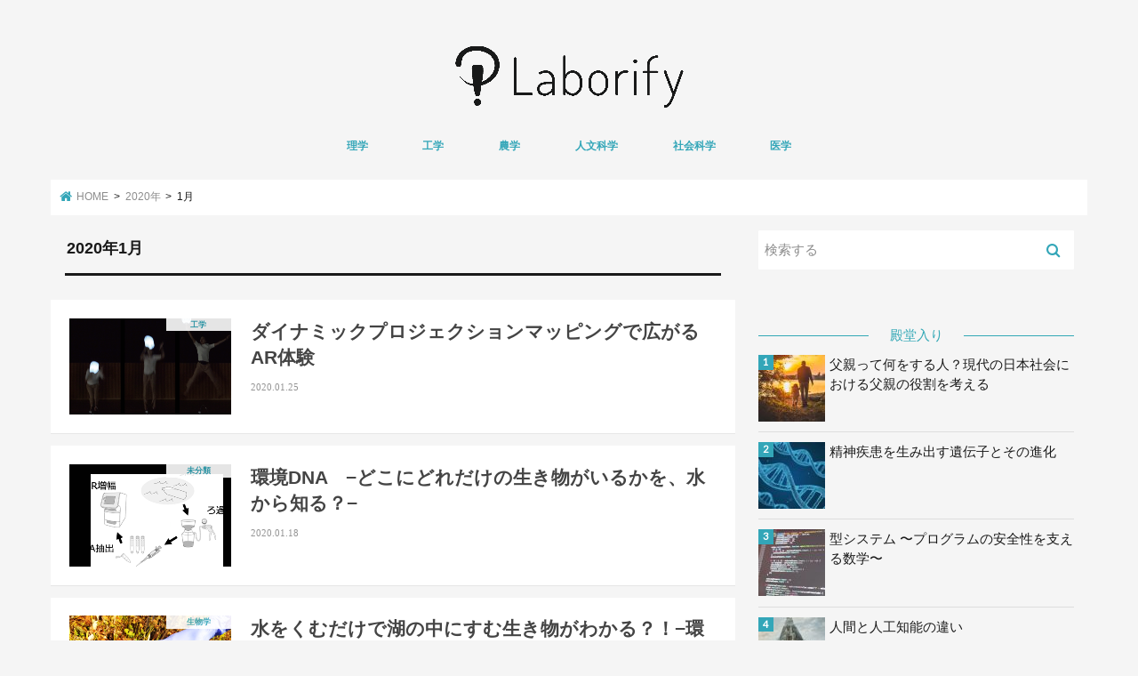

--- FILE ---
content_type: text/html; charset=UTF-8
request_url: https://laborify.net/2020/01/
body_size: 13058
content:
<!doctype html>
<!--[if lt IE 7]><html lang="ja" class="no-js lt-ie9 lt-ie8 lt-ie7"><![endif]-->
<!--[if (IE 7)&!(IEMobile)]><html lang="ja" class="no-js lt-ie9 lt-ie8"><![endif]-->
<!--[if (IE 8)&!(IEMobile)]><html lang="ja" class="no-js lt-ie9"><![endif]-->
<!--[if gt IE 8]><!--> <html lang="ja" class="no-js"><!--<![endif]-->

<head>
<meta charset="utf-8">
<meta http-equiv="X-UA-Compatible" content="IE=edge">
<title>1月 2020 - Laborify</title>
<meta name="HandheldFriendly" content="True">
<meta name="MobileOptimized" content="320">
<meta name="viewport" content="width=device-width, initial-scale=1"/>


<link rel="pingback" href="https://laborify.net/xmlrpc.php">

<!--[if IE]>
<![endif]-->

<!-- GAタグ -->
<script>
  (function(i,s,o,g,r,a,m){i['GoogleAnalyticsObject']=r;i[r]=i[r]||function(){
  (i[r].q=i[r].q||[]).push(arguments)},i[r].l=1*new Date();a=s.createElement(o),
  m=s.getElementsByTagName(o)[0];a.async=1;a.src=g;m.parentNode.insertBefore(a,m)
  })(window,document,'script','//www.google-analytics.com/analytics.js','ga');

  ga('create', 'UA-89016637-4', 'auto');
  ga('send', 'pageview');

</script>

<script async src="https://pagead2.googlesyndication.com/pagead/js/adsbygoogle.js"></script>
<script>
     (adsbygoogle = window.adsbygoogle || []).push({
          google_ad_client: "ca-pub-3890874348835623",
          enable_page_level_ads: true
     });
</script>
<meta name='robots' content='max-image-preview:large' />

<!-- This site is optimized with the Yoast SEO plugin v12.9.1 - https://yoast.com/wordpress/plugins/seo/ -->
<meta name="robots" content="noindex,follow"/>
<meta property="og:locale" content="ja_JP" />
<meta property="og:type" content="object" />
<meta property="og:title" content="1月 2020 - Laborify" />
<meta property="og:url" content="https://laborify.net/2020/01/" />
<meta property="og:site_name" content="Laborify" />
<meta property="fb:app_id" content="347543612688219" />
<meta name="twitter:card" content="summary_large_image" />
<meta name="twitter:title" content="1月 2020 - Laborify" />
<script type='application/ld+json' class='yoast-schema-graph yoast-schema-graph--main'>{"@context":"https://schema.org","@graph":[{"@type":"WebSite","@id":"https://laborify.net/#website","url":"https://laborify.net/","name":"Laborify","description":"\u7814\u7a76\u7d39\u4ecb\u30e1\u30c7\u30a3\u30a2 : \u30e9\u30dc\u30ea\u30d5\u30a1\u30a4","potentialAction":{"@type":"SearchAction","target":"https://laborify.net/?s={search_term_string}","query-input":"required name=search_term_string"}},{"@type":"CollectionPage","@id":"https://laborify.net/2020/01/#webpage","url":"https://laborify.net/2020/01/","inLanguage":"ja","name":"1\u6708 2020 - Laborify","isPartOf":{"@id":"https://laborify.net/#website"}}]}</script>
<!-- / Yoast SEO plugin. -->

<link rel='dns-prefetch' href='//ajax.googleapis.com' />
<link rel='dns-prefetch' href='//fonts.googleapis.com' />
<link rel='dns-prefetch' href='//maxcdn.bootstrapcdn.com' />
<link rel='dns-prefetch' href='//s.w.org' />
<link rel="alternate" type="application/rss+xml" title="Laborify &raquo; フィード" href="https://laborify.net/feed/" />
<link rel="alternate" type="application/rss+xml" title="Laborify &raquo; コメントフィード" href="https://laborify.net/comments/feed/" />
		<script type="text/javascript">
			window._wpemojiSettings = {"baseUrl":"https:\/\/s.w.org\/images\/core\/emoji\/13.1.0\/72x72\/","ext":".png","svgUrl":"https:\/\/s.w.org\/images\/core\/emoji\/13.1.0\/svg\/","svgExt":".svg","source":{"concatemoji":"https:\/\/laborify.net\/wp-includes\/js\/wp-emoji-release.min.js"}};
			!function(e,a,t){var n,r,o,i=a.createElement("canvas"),p=i.getContext&&i.getContext("2d");function s(e,t){var a=String.fromCharCode;p.clearRect(0,0,i.width,i.height),p.fillText(a.apply(this,e),0,0);e=i.toDataURL();return p.clearRect(0,0,i.width,i.height),p.fillText(a.apply(this,t),0,0),e===i.toDataURL()}function c(e){var t=a.createElement("script");t.src=e,t.defer=t.type="text/javascript",a.getElementsByTagName("head")[0].appendChild(t)}for(o=Array("flag","emoji"),t.supports={everything:!0,everythingExceptFlag:!0},r=0;r<o.length;r++)t.supports[o[r]]=function(e){if(!p||!p.fillText)return!1;switch(p.textBaseline="top",p.font="600 32px Arial",e){case"flag":return s([127987,65039,8205,9895,65039],[127987,65039,8203,9895,65039])?!1:!s([55356,56826,55356,56819],[55356,56826,8203,55356,56819])&&!s([55356,57332,56128,56423,56128,56418,56128,56421,56128,56430,56128,56423,56128,56447],[55356,57332,8203,56128,56423,8203,56128,56418,8203,56128,56421,8203,56128,56430,8203,56128,56423,8203,56128,56447]);case"emoji":return!s([10084,65039,8205,55357,56613],[10084,65039,8203,55357,56613])}return!1}(o[r]),t.supports.everything=t.supports.everything&&t.supports[o[r]],"flag"!==o[r]&&(t.supports.everythingExceptFlag=t.supports.everythingExceptFlag&&t.supports[o[r]]);t.supports.everythingExceptFlag=t.supports.everythingExceptFlag&&!t.supports.flag,t.DOMReady=!1,t.readyCallback=function(){t.DOMReady=!0},t.supports.everything||(n=function(){t.readyCallback()},a.addEventListener?(a.addEventListener("DOMContentLoaded",n,!1),e.addEventListener("load",n,!1)):(e.attachEvent("onload",n),a.attachEvent("onreadystatechange",function(){"complete"===a.readyState&&t.readyCallback()})),(n=t.source||{}).concatemoji?c(n.concatemoji):n.wpemoji&&n.twemoji&&(c(n.twemoji),c(n.wpemoji)))}(window,document,window._wpemojiSettings);
		</script>
		<style type="text/css">
img.wp-smiley,
img.emoji {
	display: inline !important;
	border: none !important;
	box-shadow: none !important;
	height: 1em !important;
	width: 1em !important;
	margin: 0 .07em !important;
	vertical-align: -0.1em !important;
	background: none !important;
	padding: 0 !important;
}
</style>
	<link rel='stylesheet' id='crayon-css'  href='https://laborify.net/wp-content/plugins/crayon-syntax-highlighter/css/min/crayon.min.css' type='text/css' media='all' />
<link rel='stylesheet' id='wp-block-library-css'  href='https://laborify.net/wp-includes/css/dist/block-library/style.min.css' type='text/css' media='all' />
<link rel='stylesheet' id='toc-screen-css'  href='https://laborify.net/wp-content/plugins/table-of-contents-plus/screen.min.css' type='text/css' media='all' />
<link rel='stylesheet' id='wordpress-popular-posts-css-css'  href='https://laborify.net/wp-content/plugins/wordpress-popular-posts/assets/css/wpp.css' type='text/css' media='all' />
<link rel='stylesheet' id='style-css'  href='https://laborify.net/wp-content/themes/jstork/style.css' type='text/css' media='all' />
<link rel='stylesheet' id='child-style-css'  href='https://laborify.net/wp-content/themes/jstork_custom/style.css' type='text/css' media='all' />
<link rel='stylesheet' id='slick-css'  href='https://laborify.net/wp-content/themes/jstork/library/css/slick.css' type='text/css' media='all' />
<link rel='stylesheet' id='shortcode-css'  href='https://laborify.net/wp-content/themes/jstork/library/css/shortcode.css' type='text/css' media='all' />
<link rel='stylesheet' id='gf_Concert-css'  href='//fonts.googleapis.com/css?family=Concert+One' type='text/css' media='all' />
<link rel='stylesheet' id='gf_Lato-css'  href='//fonts.googleapis.com/css?family=Lato' type='text/css' media='all' />
<link rel='stylesheet' id='fontawesome-css'  href='//maxcdn.bootstrapcdn.com/font-awesome/4.7.0/css/font-awesome.min.css' type='text/css' media='all' />
<link rel='stylesheet' id='remodal-css'  href='https://laborify.net/wp-content/themes/jstork/library/css/remodal.css' type='text/css' media='all' />
<link rel='stylesheet' id='animate-css'  href='https://laborify.net/wp-content/themes/jstork/library/css/animate.min.css' type='text/css' media='all' />
<script type='text/javascript' src='//ajax.googleapis.com/ajax/libs/jquery/1.12.4/jquery.min.js' id='jquery-js'></script>
<script type='text/javascript' id='crayon_js-js-extra'>
/* <![CDATA[ */
var CrayonSyntaxSettings = {"version":"_2.7.2_beta","is_admin":"0","ajaxurl":"https:\/\/laborify.net\/wp-admin\/admin-ajax.php","prefix":"crayon-","setting":"crayon-setting","selected":"crayon-setting-selected","changed":"crayon-setting-changed","special":"crayon-setting-special","orig_value":"data-orig-value","debug":""};
var CrayonSyntaxStrings = {"copy":"Press %s to Copy, %s to Paste","minimize":"Click To Expand Code"};
/* ]]> */
</script>
<script type='text/javascript' src='https://laborify.net/wp-content/plugins/crayon-syntax-highlighter/js/min/crayon.min.js' id='crayon_js-js'></script>
<script type='application/json' id='wpp-json'>
{"sampling_active":0,"sampling_rate":100,"ajax_url":"https:\/\/laborify.net\/wp-json\/wordpress-popular-posts\/v1\/popular-posts","api_url":"https:\/\/laborify.net\/wp-json\/wordpress-popular-posts","ID":0,"token":"8ebf32cf0b","lang":0,"debug":0}
</script>
<script type='text/javascript' src='https://laborify.net/wp-content/plugins/wordpress-popular-posts/assets/js/wpp.min.js' id='wpp-js-js'></script>
<link rel="https://api.w.org/" href="https://laborify.net/wp-json/" /><link rel="EditURI" type="application/rsd+xml" title="RSD" href="https://laborify.net/xmlrpc.php?rsd" />
<link rel="wlwmanifest" type="application/wlwmanifest+xml" href="https://laborify.net/wp-includes/wlwmanifest.xml" /> 

        <style>
            @-webkit-keyframes bgslide {
                from {
                    background-position-x: 0;
                }
                to {
                    background-position-x: -200%;
                }
            }

            @keyframes bgslide {
                    from {
                        background-position-x: 0;
                    }
                    to {
                        background-position-x: -200%;
                    }
            }

            .wpp-widget-placeholder {
                margin: 0 auto;
                width: 60px;
                height: 3px;
                background: #dd3737;
                background: -webkit-gradient(linear, left top, right top, from(#dd3737), color-stop(10%, #571313), to(#dd3737));
                background: linear-gradient(90deg, #dd3737 0%, #571313 10%, #dd3737 100%);
                background-size: 200% auto;
                border-radius: 3px;
                -webkit-animation: bgslide 1s infinite linear;
                animation: bgslide 1s infinite linear;
            }
        </style>
        <style type="text/css">
body{color: #1a1a1a;}
a, #breadcrumb li.bc_homelink a::before, .authorbox .author_sns li a::before{color: #33a6b8;}
a:hover{color: #979797;}
.article-footer .post-categories li a,.article-footer .tags a{  background: #33a6b8;  border:1px solid #33a6b8;}
.article-footer .tags a{color:#33a6b8; background: none;}
.article-footer .post-categories li a:hover,.article-footer .tags a:hover{ background:#979797;  border-color:#979797;}
input[type="text"],input[type="password"],input[type="datetime"],input[type="datetime-local"],input[type="date"],input[type="month"],input[type="time"],input[type="week"],input[type="number"],input[type="email"],input[type="url"],input[type="search"],input[type="tel"],input[type="color"],select,textarea,.field { background-color: #ffffff;}
.header{color: #1a1a1a;}
.bgfull .header,.header.bg,.header #inner-header,.menu-sp{background: #f5f5f5;}
#logo a{color: #33a6b8;}
#g_nav .nav li a,.nav_btn,.menu-sp a,.menu-sp a,.menu-sp > ul:after{color: #33a6b8;}
#logo a:hover,#g_nav .nav li a:hover,.nav_btn:hover{color:#979797;}
@media only screen and (min-width: 768px) {
.nav > li > a:after{background: #979797;}
.nav ul {background: #ffffff;}
#g_nav .nav li ul.sub-menu li a{color: #1a1a1a;}
}
@media only screen and (max-width: 1165px) {
.site_description{background: #f5f5f5; color: #1a1a1a;}
}
#inner-content, #breadcrumb, .entry-content blockquote:before, .entry-content blockquote:after{background: #f5f5f5}
.top-post-list .post-list:before{background: #33a6b8;}
.widget li a:after{color: #33a6b8;}
.entry-content h2,.widgettitle{background: #33a6b8; color: #ffffff;}
.entry-content h3{border-color: #33a6b8;}
.h_boader .entry-content h2{border-color: #33a6b8; color: #1a1a1a;}
.h_balloon .entry-content h2:after{border-top-color: #33a6b8;}
.entry-content ul li:before{ background: #33a6b8;}
.entry-content ol li:before{ background: #33a6b8;}
.post-list-card .post-list .eyecatch .cat-name,.top-post-list .post-list .eyecatch .cat-name,.byline .cat-name,.single .authorbox .author-newpost li .cat-name,.related-box li .cat-name,.carouselwrap .cat-name,.eyecatch .cat-name{background: #ffffff; color:  #33a6b8;}
ul.wpp-list li a:before{background: #33a6b8; color: #ffffff;}
.readmore a{border:1px solid #33a6b8;color:#33a6b8;}
.readmore a:hover{background:#33a6b8;color:#fff;}
.btn-wrap a{background: #33a6b8;border: 1px solid #33a6b8;}
.btn-wrap a:hover{background: #979797;border-color: #979797;}
.btn-wrap.simple a{border:1px solid #33a6b8;color:#33a6b8;}
.btn-wrap.simple a:hover{background:#33a6b8;}
.blue-btn, .comment-reply-link, #submit { background-color: #33a6b8; }
.blue-btn:hover, .comment-reply-link:hover, #submit:hover, .blue-btn:focus, .comment-reply-link:focus, #submit:focus {background-color: #979797; }
#sidebar1{color: #1a1a1a;}
.widget:not(.widget_text) a{color:#1a1a1a;}
.widget:not(.widget_text) a:hover{color:#33a6b8;}
.bgfull #footer-top,#footer-top .inner,.cta-inner{background-color: #ffffff; color: #1a1a1a;}
.footer a,#footer-top a{color: #1a1a1a;}
#footer-top .widgettitle{color: #1a1a1a;}
.bgfull .footer,.footer.bg,.footer .inner {background-color: #ffffff;color: #1a1a1a;}
.footer-links li a:before{ color: #f5f5f5;}
.pagination a, .pagination span,.page-links a{border-color: #33a6b8; color: #33a6b8;}
.pagination .current,.pagination .current:hover,.page-links ul > li > span{background-color: #33a6b8; border-color: #33a6b8;}
.pagination a:hover, .pagination a:focus,.page-links a:hover, .page-links a:focus{background-color: #33a6b8; color: #fff;}
</style>
<style type="text/css" id="custom-background-css">
body.custom-background { background-color: #f5f5f5; }
</style>
	</head>

<body class="archive date custom-background bgnormal pannavi_on h_default sidebarright undo_off">
<div id="container">

<header class="header animated fadeIn headercenter" role="banner">
<div id="inner-header" class="wrap cf">
<div id="logo" class="gf fs_s">
<p class="h1 img"><a href="https://laborify.net"><img src="https://laborify.net/wp-content/uploads/2018/10/laborify_logo_181020_6.png" alt="Laborify"></a></p>
</div>


<nav id="g_nav" role="navigation">
<ul id="menu-%e3%83%98%e3%83%83%e3%83%80%e3%83%bc%e3%83%a1%e3%83%8b%e3%83%a5%e3%83%bc" class="nav top-nav cf"><li id="menu-item-38" class="menu-item menu-item-type-taxonomy menu-item-object-category menu-item-has-children menu-item-38"><a href="https://laborify.net/category/science/">理学</a>
<ul class="sub-menu">
	<li id="menu-item-1171" class="menu-item menu-item-type-taxonomy menu-item-object-category menu-item-1171"><a href="https://laborify.net/category/science/%e6%95%b0%e5%ad%a6/">数学</a></li>
	<li id="menu-item-549" class="menu-item menu-item-type-taxonomy menu-item-object-category menu-item-549"><a href="https://laborify.net/category/science/chemistry/">化学</a></li>
	<li id="menu-item-3493" class="menu-item menu-item-type-taxonomy menu-item-object-category menu-item-3493"><a href="https://laborify.net/category/science/biology/">生物学</a></li>
	<li id="menu-item-3579" class="menu-item menu-item-type-taxonomy menu-item-object-category menu-item-3579"><a href="https://laborify.net/category/science/environmentology/">環境学</a></li>
</ul>
</li>
<li id="menu-item-35" class="menu-item menu-item-type-taxonomy menu-item-object-category menu-item-has-children menu-item-35"><a href="https://laborify.net/category/engineering/">工学</a>
<ul class="sub-menu">
	<li id="menu-item-36" class="menu-item menu-item-type-taxonomy menu-item-object-category menu-item-36"><a href="https://laborify.net/category/engineering/computer-science/">情報学</a></li>
	<li id="menu-item-3495" class="menu-item menu-item-type-taxonomy menu-item-object-category menu-item-3495"><a href="https://laborify.net/category/engineering/medical-engineering/">医用工学</a></li>
</ul>
</li>
<li id="menu-item-40" class="menu-item menu-item-type-taxonomy menu-item-object-category menu-item-has-children menu-item-40"><a href="https://laborify.net/category/agriculture/">農学</a>
<ul class="sub-menu">
	<li id="menu-item-1061" class="menu-item menu-item-type-taxonomy menu-item-object-category menu-item-1061"><a href="https://laborify.net/category/agriculture/%e7%8d%a3%e5%8c%bb%e5%ad%a6/">獣医学</a></li>
</ul>
</li>
<li id="menu-item-32" class="menu-item menu-item-type-taxonomy menu-item-object-category menu-item-has-children menu-item-32"><a href="https://laborify.net/category/humanities/">人文科学</a>
<ul class="sub-menu">
	<li id="menu-item-33" class="menu-item menu-item-type-taxonomy menu-item-object-category menu-item-33"><a href="https://laborify.net/category/humanities/psycology/">心理学</a></li>
	<li id="menu-item-305" class="menu-item menu-item-type-taxonomy menu-item-object-category menu-item-305"><a href="https://laborify.net/category/humanities/philosophy/">哲学</a></li>
	<li id="menu-item-3576" class="menu-item menu-item-type-taxonomy menu-item-object-category menu-item-3576"><a href="https://laborify.net/category/humanities/literature/">文学</a></li>
</ul>
</li>
<li id="menu-item-39" class="menu-item menu-item-type-taxonomy menu-item-object-category menu-item-has-children menu-item-39"><a href="https://laborify.net/category/social-science/">社会科学</a>
<ul class="sub-menu">
	<li id="menu-item-3494" class="menu-item menu-item-type-taxonomy menu-item-object-category menu-item-3494"><a href="https://laborify.net/category/social-science/economics/">経済学</a></li>
	<li id="menu-item-566" class="menu-item menu-item-type-taxonomy menu-item-object-category menu-item-566"><a href="https://laborify.net/category/social-science/area-studies/">地域研究</a></li>
</ul>
</li>
<li id="menu-item-34" class="menu-item menu-item-type-taxonomy menu-item-object-category menu-item-has-children menu-item-34"><a href="https://laborify.net/category/medicine/">医学</a>
<ul class="sub-menu">
	<li id="menu-item-875" class="menu-item menu-item-type-taxonomy menu-item-object-category menu-item-875"><a href="https://laborify.net/category/medicine/preclinical-medicine/">基礎医学</a></li>
	<li id="menu-item-3577" class="menu-item menu-item-type-taxonomy menu-item-object-category menu-item-3577"><a href="https://laborify.net/category/medicine/hygiene/">衛生学</a></li>
</ul>
</li>
</ul></nav>

<a href="#spnavi" data-remodal-target="spnavi" class="nav_btn"><span class="text gf">menu</span></a>



</div>
</header>


<div class="remodal" data-remodal-id="spnavi" data-remodal-options="hashTracking:false">
<button data-remodal-action="close" class="remodal-close"><span class="text gf">CLOSE</span></button>
<ul id="menu-%e3%83%98%e3%83%83%e3%83%80%e3%83%bc%e3%83%a1%e3%83%8b%e3%83%a5%e3%83%bc-1" class="sp_g_nav nav top-nav cf"><li class="menu-item menu-item-type-taxonomy menu-item-object-category menu-item-has-children menu-item-38"><a href="https://laborify.net/category/science/">理学</a>
<ul class="sub-menu">
	<li class="menu-item menu-item-type-taxonomy menu-item-object-category menu-item-1171"><a href="https://laborify.net/category/science/%e6%95%b0%e5%ad%a6/">数学</a></li>
	<li class="menu-item menu-item-type-taxonomy menu-item-object-category menu-item-549"><a href="https://laborify.net/category/science/chemistry/">化学</a></li>
	<li class="menu-item menu-item-type-taxonomy menu-item-object-category menu-item-3493"><a href="https://laborify.net/category/science/biology/">生物学</a></li>
	<li class="menu-item menu-item-type-taxonomy menu-item-object-category menu-item-3579"><a href="https://laborify.net/category/science/environmentology/">環境学</a></li>
</ul>
</li>
<li class="menu-item menu-item-type-taxonomy menu-item-object-category menu-item-has-children menu-item-35"><a href="https://laborify.net/category/engineering/">工学</a>
<ul class="sub-menu">
	<li class="menu-item menu-item-type-taxonomy menu-item-object-category menu-item-36"><a href="https://laborify.net/category/engineering/computer-science/">情報学</a></li>
	<li class="menu-item menu-item-type-taxonomy menu-item-object-category menu-item-3495"><a href="https://laborify.net/category/engineering/medical-engineering/">医用工学</a></li>
</ul>
</li>
<li class="menu-item menu-item-type-taxonomy menu-item-object-category menu-item-has-children menu-item-40"><a href="https://laborify.net/category/agriculture/">農学</a>
<ul class="sub-menu">
	<li class="menu-item menu-item-type-taxonomy menu-item-object-category menu-item-1061"><a href="https://laborify.net/category/agriculture/%e7%8d%a3%e5%8c%bb%e5%ad%a6/">獣医学</a></li>
</ul>
</li>
<li class="menu-item menu-item-type-taxonomy menu-item-object-category menu-item-has-children menu-item-32"><a href="https://laborify.net/category/humanities/">人文科学</a>
<ul class="sub-menu">
	<li class="menu-item menu-item-type-taxonomy menu-item-object-category menu-item-33"><a href="https://laborify.net/category/humanities/psycology/">心理学</a></li>
	<li class="menu-item menu-item-type-taxonomy menu-item-object-category menu-item-305"><a href="https://laborify.net/category/humanities/philosophy/">哲学</a></li>
	<li class="menu-item menu-item-type-taxonomy menu-item-object-category menu-item-3576"><a href="https://laborify.net/category/humanities/literature/">文学</a></li>
</ul>
</li>
<li class="menu-item menu-item-type-taxonomy menu-item-object-category menu-item-has-children menu-item-39"><a href="https://laborify.net/category/social-science/">社会科学</a>
<ul class="sub-menu">
	<li class="menu-item menu-item-type-taxonomy menu-item-object-category menu-item-3494"><a href="https://laborify.net/category/social-science/economics/">経済学</a></li>
	<li class="menu-item menu-item-type-taxonomy menu-item-object-category menu-item-566"><a href="https://laborify.net/category/social-science/area-studies/">地域研究</a></li>
</ul>
</li>
<li class="menu-item menu-item-type-taxonomy menu-item-object-category menu-item-has-children menu-item-34"><a href="https://laborify.net/category/medicine/">医学</a>
<ul class="sub-menu">
	<li class="menu-item menu-item-type-taxonomy menu-item-object-category menu-item-875"><a href="https://laborify.net/category/medicine/preclinical-medicine/">基礎医学</a></li>
	<li class="menu-item menu-item-type-taxonomy menu-item-object-category menu-item-3577"><a href="https://laborify.net/category/medicine/hygiene/">衛生学</a></li>
</ul>
</li>
</ul><button data-remodal-action="close" class="remodal-close"><span class="text gf">CLOSE</span></button>
</div>










<div id="breadcrumb" class="breadcrumb inner wrap cf"><ul><li itemscope itemtype="//data-vocabulary.org/Breadcrumb" class="bc_homelink"><a href="https://laborify.net/" itemprop="url"><span itemprop="title"> HOME</span></a></li><li><a href="https://laborify.net/2020/">2020年</a></li><li>1月</li></ul></div><div id="content">
<div id="inner-content" class="wrap cf">
<main id="main" class="m-all t-all d-5of7 cf" role="main">
<div class="archivettl">
<h1 class="archive-title ttl-month h2">2020年1月</h1>
</div>

		<div class="top-post-list">


<article class="post-list animated fadeIn post-4430 post type-post status-publish format-standard has-post-thumbnail category-engineering category-computer-science tag-ar tag-246 tag-248 tag-250 tag-247 article cf" role="article">
<a href="https://laborify.net/2020/01/25/mikawa-dynamic-projection-mapping/" rel="bookmark" title="ダイナミックプロジェクションマッピングで広がるAR体験" class="cf">


<figure class="eyecatch">
<img width="486" height="290" src="https://laborify.net/wp-content/uploads/2019/11/VarioLight-jump-486x290.png" class="attachment-home-thum size-home-thum wp-post-image" alt="ランダムに運動する平面対象への高速なプロジェクションマッピング" loading="lazy" /><span class="cat-name cat-id-3">工学</span>
</figure>

<section class="entry-content">
<h1 class="h2 entry-title">ダイナミックプロジェクションマッピングで広がるAR体験</h1>

<p class="byline entry-meta vcard">
<span class="date gf updated">2020.01.25</span>
<span class="writer name author"><span class="fn">yuri_mikawa</span></span>
</p>

<div class="description"><p>東京大学 大学院情報理工学系研究科 修士２年 石川妹尾研究室所属の 三河祐梨 です． 私は拡張現実(Augmented Reality; AR)ディスプレイの研究に従事しており，中でも動く対象に追従し投影する「ダイナミッ&#8230;</p>
</div>

</section>
</a>
</article>


<article class="post-list animated fadeIn post-4906 post type-post status-publish format-standard has-post-thumbnail category-1 category-171 category-environmentology category-biology tag-dna tag-pcr tag-260 tag-259 article cf" role="article">
<a href="https://laborify.net/2020/01/18/jo-edna-analysis/" rel="bookmark" title="環境DNA　−どこにどれだけの生き物がいるかを、水から知る？−" class="cf">


<figure class="eyecatch">
<img width="416" height="263" src="https://laborify.net/wp-content/uploads/2019/12/image-2.png" class="attachment-home-thum size-home-thum wp-post-image" alt="" loading="lazy" srcset="https://laborify.net/wp-content/uploads/2019/12/image-2.png 416w, https://laborify.net/wp-content/uploads/2019/12/image-2-300x190.png 300w" sizes="(max-width: 416px) 100vw, 416px" /><span class="cat-name cat-id-1">未分類</span>
</figure>

<section class="entry-content">
<h1 class="h2 entry-title">環境DNA　−どこにどれだけの生き物がいるかを、水から知る？−</h1>

<p class="byline entry-meta vcard">
<span class="date gf updated">2020.01.18</span>
<span class="writer name author"><span class="fn">toshiaki_jo</span></span>
</p>

<div class="description"><p>はじめに はじめまして、神戸大学大学院人間発達環境学研究科の徐寿明です。 突然ですが、皆さんは「環境DNA」という言葉を聞いたことはありますか？ 僕は大学生になって初めてこの言葉を知り、魅せられ、気づけばもう8年が経ちま&#8230;</p>
</div>

</section>
</a>
</article>


<article class="post-list animated fadeIn post-4565 post type-post status-publish format-standard has-post-thumbnail category-biology tag-265 tag-263 tag-262 tag-dna tag-264 article cf" role="article">
<a href="https://laborify.net/2020/01/11/hayami-environmental-dna/" rel="bookmark" title="水をくむだけで湖の中にすむ生き物がわかる？！−環境DNA分析 −" class="cf">


<figure class="eyecatch">
<img width="486" height="290" src="https://laborify.net/wp-content/uploads/2019/12/Fig00-2-486x290.png" class="attachment-home-thum size-home-thum wp-post-image" alt="" loading="lazy" /><span class="cat-name cat-id-85">生物学</span>
</figure>

<section class="entry-content">
<h1 class="h2 entry-title">水をくむだけで湖の中にすむ生き物がわかる？！−環境DNA分析 −</h1>

<p class="byline entry-meta vcard">
<span class="date gf updated">2020.01.11</span>
<span class="writer name author"><span class="fn">kana_hayami</span></span>
</p>

<div class="description"><p>神戸大学大学院 人間発達環境学研究科 人間環境学専攻 修士課程２年の速水花奈と申します。生態学系の研究室に所属しており、その中でも「環境DNA」という１つのモニタリング手法に着目した研究を行なっています。 皆さんの中に、&#8230;</p>
</div>

</section>
</a>
</article>



</div>	
<nav class="pagination cf"></nav>

</main>
<div id="sidebar1" class="sidebar m-all t-all d-2of7 cf" role="complementary">

<div id="search-2" class="widget widget_search"><form role="search" method="get" id="searchform" class="searchform cf" action="https://laborify.net/" >
		<input type="search" placeholder="検索する" value="" name="s" id="s" />
		<button type="submit" id="searchsubmit" ><i class="fa fa-search"></i></button>
		</form></div>
<div id="wpp-2" class="widget popular-posts">
<h4 class="widgettitle"><span>殿堂入り</span></h4>


<ul class="wpp-list wpp-list-with-thumbnails">
<li>
<a href="https://laborify.net/2019/11/23/atsuzawa-fathers-role-in-japanese-society/" target="_self"><img src="https://laborify.net/wp-content/uploads/wordpress-popular-posts/4405-featured-75x75.jpg" width="75" height="75" alt="" class="wpp-thumbnail wpp_featured wpp_cached_thumb" loading="lazy" /></a>
<a href="https://laborify.net/2019/11/23/atsuzawa-fathers-role-in-japanese-society/" class="wpp-post-title" target="_self">父親って何をする人？現代の日本社会における父親の役割を考える</a>
</li>
<li>
<a href="https://laborify.net/2019/02/24/sato-evolution-psychiatric-disorders/" target="_self"><img src="https://laborify.net/wp-content/uploads/wordpress-popular-posts/722-featured-75x75.jpg" width="75" height="75" alt="" class="wpp-thumbnail wpp_featured wpp_cached_thumb" loading="lazy" /></a>
<a href="https://laborify.net/2019/02/24/sato-evolution-psychiatric-disorders/" class="wpp-post-title" target="_self">精神疾患を生み出す遺伝子とその進化</a>
</li>
<li>
<a href="https://laborify.net/2018/12/09/igarashi_type_system/" target="_self"><img src="https://laborify.net/wp-content/uploads/wordpress-popular-posts/205-featured-75x75.jpg" width="75" height="75" alt="" class="wpp-thumbnail wpp_featured wpp_cached_thumb" loading="lazy" /></a>
<a href="https://laborify.net/2018/12/09/igarashi_type_system/" class="wpp-post-title" target="_self">型システム 〜プログラムの安全性を支える数学〜</a>
</li>
<li>
<a href="https://laborify.net/2019/10/19/nishijima-artificial-intelligence-machine-translation/" target="_self"><img src="https://laborify.net/wp-content/uploads/wordpress-popular-posts/4275-featured-75x75.jpeg" width="75" height="75" alt="" class="wpp-thumbnail wpp_featured wpp_cached_thumb" loading="lazy" /></a>
<a href="https://laborify.net/2019/10/19/nishijima-artificial-intelligence-machine-translation/" class="wpp-post-title" target="_self">人間と人工知能の違い</a>
</li>
<li>
<a href="https://laborify.net/2019/06/29/imoto-cell-systems/" target="_self"><img src="https://laborify.net/wp-content/uploads/wordpress-popular-posts/1194-featured-75x75.jpg" width="75" height="75" alt="" class="wpp-thumbnail wpp_featured wpp_cached_thumb" loading="lazy" /></a>
<a href="https://laborify.net/2019/06/29/imoto-cell-systems/" class="wpp-post-title" target="_self">細胞の運命はどうやって決まる？細胞運命決定の制御と数理モデル</a>
</li>
<li>
<a href="https://laborify.net/2019/07/27/takahashi-variational-method/" target="_self"><img src="https://laborify.net/wp-content/uploads/wordpress-popular-posts/2252-featured-75x75.jpg" width="75" height="75" alt="" class="wpp-thumbnail wpp_featured wpp_cached_thumb" loading="lazy" /></a>
<a href="https://laborify.net/2019/07/27/takahashi-variational-method/" class="wpp-post-title" target="_self">変分法 −無限次元空間の臨界点を見出す−</a>
</li>
<li>
<a href="https://laborify.net/2019/12/07/ito-vr-hapticdevices/" target="_self"><img src="https://laborify.net/wp-content/uploads/wordpress-popular-posts/4327-featured-75x75.jpeg" width="75" height="75" alt="" class="wpp-thumbnail wpp_featured wpp_cached_thumb" loading="lazy" /></a>
<a href="https://laborify.net/2019/12/07/ito-vr-hapticdevices/" class="wpp-post-title" target="_self">バーチャルな物体に触る -VRの研究から力覚提示装置まで-</a>
</li>
<li>
<a href="https://laborify.net/2019/04/06/nishikubo-perovskite-solarcells/" target="_self"><img src="https://laborify.net/wp-content/uploads/wordpress-popular-posts/1167-featured-75x75.jpg" width="75" height="75" alt="" class="wpp-thumbnail wpp_featured wpp_cached_thumb" loading="lazy" /></a>
<a href="https://laborify.net/2019/04/06/nishikubo-perovskite-solarcells/" class="wpp-post-title" target="_self">塗って作れる! 将来を担う『ペロブスカイト太陽電池』の材料研究</a>
</li>
<li>
<a href="https://laborify.net/2018/11/24/ueda_love_psychology/" target="_self"><img src="https://laborify.net/wp-content/uploads/wordpress-popular-posts/13-featured-75x75.jpg" width="75" height="75" alt="" class="wpp-thumbnail wpp_featured wpp_cached_thumb" loading="lazy" /></a>
<a href="https://laborify.net/2018/11/24/ueda_love_psychology/" class="wpp-post-title" target="_self">我々ヒトはどうやって恋愛関係を維持しているか？脳とこころを明らかにする</a>
</li>
<li>
<a href="https://laborify.net/2019/08/17/han-ai-medical-imaging/" target="_self"><img src="https://laborify.net/wp-content/uploads/wordpress-popular-posts/3796-featured-75x75.jpg" width="75" height="75" alt="" class="wpp-thumbnail wpp_featured wpp_cached_thumb" loading="lazy" /></a>
<a href="https://laborify.net/2019/08/17/han-ai-medical-imaging/" class="wpp-post-title" target="_self">MRI/CTを読影したAIが人命を救う!? —医療×AI = Medical Imaging—</a>
</li>
</ul>

</div>

<div id="wpp-3" class="widget popular-posts">
<h4 class="widgettitle"><span>人気記事</span></h4>


<ul class="wpp-list wpp-list-with-thumbnails">
<li>
<a href="https://laborify.net/2019/04/20/mashun-onishi-biology-mitochondria-autophagy/" target="_self"><img src="https://laborify.net/wp-content/uploads/wordpress-popular-posts/1444-featured-75x75.jpg" width="75" height="75" alt="" class="wpp-thumbnail wpp_featured wpp_cached_thumb" loading="lazy" /></a>
<a href="https://laborify.net/2019/04/20/mashun-onishi-biology-mitochondria-autophagy/" class="wpp-post-title" target="_self">&#8220;細胞の恒常性維持のカギ”ミトコンドリアの質・量管理システムの謎に迫る</a>
</li>
<li>
<a href="https://laborify.net/2019/11/23/atsuzawa-fathers-role-in-japanese-society/" target="_self"><img src="https://laborify.net/wp-content/uploads/wordpress-popular-posts/4405-featured-75x75.jpg" width="75" height="75" alt="" class="wpp-thumbnail wpp_featured wpp_cached_thumb" loading="lazy" /></a>
<a href="https://laborify.net/2019/11/23/atsuzawa-fathers-role-in-japanese-society/" class="wpp-post-title" target="_self">父親って何をする人？現代の日本社会における父親の役割を考える</a>
</li>
<li>
<a href="https://laborify.net/2019/07/27/takahashi-variational-method/" target="_self"><img src="https://laborify.net/wp-content/uploads/wordpress-popular-posts/2252-featured-75x75.jpg" width="75" height="75" alt="" class="wpp-thumbnail wpp_featured wpp_cached_thumb" loading="lazy" /></a>
<a href="https://laborify.net/2019/07/27/takahashi-variational-method/" class="wpp-post-title" target="_self">変分法 −無限次元空間の臨界点を見出す−</a>
</li>
<li>
<a href="https://laborify.net/2019/05/18/natural-sound-cyberforest/" target="_self"><img src="https://laborify.net/wp-content/uploads/wordpress-popular-posts/3005-featured-75x75.jpeg" width="75" height="75" alt="" class="wpp-thumbnail wpp_featured wpp_cached_thumb" loading="lazy" /></a>
<a href="https://laborify.net/2019/05/18/natural-sound-cyberforest/" class="wpp-post-title" target="_self">森の自然音は人々を癒すのか −サイバーフォレストを活用して−</a>
</li>
<li>
<a href="https://laborify.net/2019/02/24/sato-evolution-psychiatric-disorders/" target="_self"><img src="https://laborify.net/wp-content/uploads/wordpress-popular-posts/722-featured-75x75.jpg" width="75" height="75" alt="" class="wpp-thumbnail wpp_featured wpp_cached_thumb" loading="lazy" /></a>
<a href="https://laborify.net/2019/02/24/sato-evolution-psychiatric-disorders/" class="wpp-post-title" target="_self">精神疾患を生み出す遺伝子とその進化</a>
</li>
<li>
<a href="https://laborify.net/2020/05/09/kawachi-plasma-nuclear-fusion/" target="_self"><img src="https://laborify.net/wp-content/uploads/wordpress-popular-posts/5063-featured-75x75.png" width="75" height="75" alt="" class="wpp-thumbnail wpp_featured wpp_cached_thumb" loading="lazy" /></a>
<a href="https://laborify.net/2020/05/09/kawachi-plasma-nuclear-fusion/" class="wpp-post-title" target="_self">プラズマ中の&#8221;揺らぎ&#8221;を診る　~ 核融合発電実現に向けて~</a>
</li>
<li>
<a href="https://laborify.net/2019/03/16/kato-making-cells-as-new-drug/" target="_self"><img src="https://laborify.net/wp-content/uploads/wordpress-popular-posts/1048-featured-75x75.jpg" width="75" height="75" alt="" class="wpp-thumbnail wpp_featured wpp_cached_thumb" loading="lazy" /></a>
<a href="https://laborify.net/2019/03/16/kato-making-cells-as-new-drug/" class="wpp-post-title" target="_self">新しい薬としての細胞を作る（細胞×工学）</a>
</li>
<li>
<a href="https://laborify.net/2019/06/15/ultimate-ev/" target="_self"><img src="https://laborify.net/wp-content/uploads/wordpress-popular-posts/1763-featured-75x75.jpg" width="75" height="75" alt="" class="wpp-thumbnail wpp_featured wpp_cached_thumb" loading="lazy" /></a>
<a href="https://laborify.net/2019/06/15/ultimate-ev/" class="wpp-post-title" target="_self">安全で快適な電気自動車を目指して -車両運動制御の研究-</a>
</li>
<li>
<a href="https://laborify.net/2018/11/27/oshima_dennett_philosophy/" target="_self"><img src="https://laborify.net/wp-content/uploads/wordpress-popular-posts/20-featured-75x75.jpg" width="75" height="75" alt="" class="wpp-thumbnail wpp_featured wpp_cached_thumb" loading="lazy" /></a>
<a href="https://laborify.net/2018/11/27/oshima_dennett_philosophy/" class="wpp-post-title" target="_self">科学と常識の存在論 / デネット哲学研究の紹介</a>
</li>
<li>
<a href="https://laborify.net/2019/06/29/imoto-cell-systems/" target="_self"><img src="https://laborify.net/wp-content/uploads/wordpress-popular-posts/1194-featured-75x75.jpg" width="75" height="75" alt="" class="wpp-thumbnail wpp_featured wpp_cached_thumb" loading="lazy" /></a>
<a href="https://laborify.net/2019/06/29/imoto-cell-systems/" class="wpp-post-title" target="_self">細胞の運命はどうやって決まる？細胞運命決定の制御と数理モデル</a>
</li>
</ul>

</div>
          <div id="new-entries" class="widget widget_recent_entries widget_new_img_post cf">
            <h4 class="widgettitle"><span>新着記事</span></h4>
			<ul>
												<li>
			<a class="cf" href="https://laborify.net/2020/07/04/sasaki-critical-security-studies/" title="21世紀の被爆証言を読む">
						<figure class="eyecatch">
			<img width="486" height="290" src="https://laborify.net/wp-content/uploads/2020/06/3101277_s-486x290.jpg" class="attachment-home-thum size-home-thum wp-post-image" alt="" loading="lazy" />			</figure>
						21世紀の被爆証言を読む			<span class="date gf">2020.07.04</span>
			</a>
			</li><!-- /.new-entry -->
						<li>
			<a class="cf" href="https://laborify.net/2020/05/09/kawachi-plasma-nuclear-fusion/" title="プラズマ中の&#8221;揺らぎ&#8221;を診る　~ 核融合発電実現に向けて~">
						<figure class="eyecatch">
			<img width="486" height="290" src="https://laborify.net/wp-content/uploads/2020/04/discharge-1-486x290.png" class="attachment-home-thum size-home-thum wp-post-image" alt="" loading="lazy" />			</figure>
						プラズマ中の&#8221;揺らぎ&#8221;を診る　~ 核融合発電実現に向けて~			<span class="date gf">2020.05.09</span>
			</a>
			</li><!-- /.new-entry -->
						<li>
			<a class="cf" href="https://laborify.net/2020/01/25/mikawa-dynamic-projection-mapping/" title="ダイナミックプロジェクションマッピングで広がるAR体験">
						<figure class="eyecatch">
			<img width="486" height="290" src="https://laborify.net/wp-content/uploads/2019/11/VarioLight-jump-486x290.png" class="attachment-home-thum size-home-thum wp-post-image" alt="ランダムに運動する平面対象への高速なプロジェクションマッピング" loading="lazy" />			</figure>
						ダイナミックプロジェクションマッピングで広がるAR体験			<span class="date gf">2020.01.25</span>
			</a>
			</li><!-- /.new-entry -->
						<li>
			<a class="cf" href="https://laborify.net/2020/01/18/jo-edna-analysis/" title="環境DNA　−どこにどれだけの生き物がいるかを、水から知る？−">
						<figure class="eyecatch">
			<img width="416" height="263" src="https://laborify.net/wp-content/uploads/2019/12/image-2.png" class="attachment-home-thum size-home-thum wp-post-image" alt="" loading="lazy" srcset="https://laborify.net/wp-content/uploads/2019/12/image-2.png 416w, https://laborify.net/wp-content/uploads/2019/12/image-2-300x190.png 300w" sizes="(max-width: 416px) 100vw, 416px" />			</figure>
						環境DNA　−どこにどれだけの生き物がいるかを、水から知る？−			<span class="date gf">2020.01.18</span>
			</a>
			</li><!-- /.new-entry -->
						<li>
			<a class="cf" href="https://laborify.net/2020/01/11/hayami-environmental-dna/" title="水をくむだけで湖の中にすむ生き物がわかる？！−環境DNA分析 −">
						<figure class="eyecatch">
			<img width="486" height="290" src="https://laborify.net/wp-content/uploads/2019/12/Fig00-2-486x290.png" class="attachment-home-thum size-home-thum wp-post-image" alt="" loading="lazy" />			</figure>
						水をくむだけで湖の中にすむ生き物がわかる？！−環境DNA分析 −			<span class="date gf">2020.01.11</span>
			</a>
			</li><!-- /.new-entry -->
									</ul>
          </div><!-- /#new-entries -->
        <div id="custom_html-4" class="widget_text widget widget_custom_html"><h4 class="widgettitle"><span>Facebook</span></h4><div class="textwidget custom-html-widget"><div id="fb-root"></div>
<script>(function(d, s, id) {
  var js, fjs = d.getElementsByTagName(s)[0];
  if (d.getElementById(id)) return;
  js = d.createElement(s); js.id = id;
  js.src = 'https://connect.facebook.net/ja_JP/sdk.js#xfbml=1&version=v3.2&appId=347543612688219&autoLogAppEvents=1';
  fjs.parentNode.insertBefore(js, fjs);
}(document, 'script', 'facebook-jssdk'));</script>
<div class="fb-page" data-href="https://www.facebook.com/Laborify-344121916112851" data-tabs="timeline" data-small-header="false" data-adapt-container-width="true" data-hide-cover="false" data-show-facepile="true"><blockquote cite="https://www.facebook.com/Laborify-344121916112851" class="fb-xfbml-parse-ignore"><a href="https://www.facebook.com/Laborify-344121916112851">Laborify</a></blockquote></div></div></div><div id="custom_html-2" class="widget_text widget widget_custom_html"><h4 class="widgettitle"><span>Twitter</span></h4><div class="textwidget custom-html-widget"><a class="twitter-timeline" data-height="1000" href="https://twitter.com/laborify?ref_src=twsrc%5Etfw">Tweets by laborify</a> <script async src="https://platform.twitter.com/widgets.js" charset="utf-8"></script></div></div><div id="categories-2" class="widget widget_categories"><h4 class="widgettitle"><span>カテゴリー</span></h4>
			<ul>
					<li class="cat-item cat-item-4"><a href="https://laborify.net/category/humanities/">人文科学</a>
</li>
	<li class="cat-item cat-item-172"><a href="https://laborify.net/category/engineering/control-engineering/">制御工学</a>
</li>
	<li class="cat-item cat-item-23"><a href="https://laborify.net/category/science/chemistry/">化学</a>
</li>
	<li class="cat-item cat-item-6"><a href="https://laborify.net/category/medicine/">医学</a>
</li>
	<li class="cat-item cat-item-67"><a href="https://laborify.net/category/engineering/medical-engineering/">医用工学</a>
</li>
	<li class="cat-item cat-item-12"><a href="https://laborify.net/category/humanities/philosophy/">哲学</a>
</li>
	<li class="cat-item cat-item-45"><a href="https://laborify.net/category/social-science/area-studies/">地域研究</a>
</li>
	<li class="cat-item cat-item-50"><a href="https://laborify.net/category/medicine/preclinical-medicine/">基礎医学</a>
</li>
	<li class="cat-item cat-item-3"><a href="https://laborify.net/category/engineering/">工学</a>
</li>
	<li class="cat-item cat-item-7"><a href="https://laborify.net/category/humanities/psycology/">心理学</a>
</li>
	<li class="cat-item cat-item-8"><a href="https://laborify.net/category/engineering/computer-science/">情報学</a>
</li>
	<li class="cat-item cat-item-49"><a href="https://laborify.net/category/science/%e6%95%b0%e5%ad%a6/">数学</a>
</li>
	<li class="cat-item cat-item-103"><a href="https://laborify.net/category/humanities/literature/">文学</a>
</li>
	<li class="cat-item cat-item-1"><a href="https://laborify.net/category/%e6%9c%aa%e5%88%86%e9%a1%9e/">未分類</a>
</li>
	<li class="cat-item cat-item-171"><a href="https://laborify.net/category/agriculture/%e6%b5%b7%e6%b4%8b%e7%94%9f%e6%85%8b%e5%ad%a6/">海洋生態学</a>
</li>
	<li class="cat-item cat-item-51"><a href="https://laborify.net/category/agriculture/%e7%8d%a3%e5%8c%bb%e5%ad%a6/">獣医学</a>
</li>
	<li class="cat-item cat-item-2"><a href="https://laborify.net/category/science/">理学</a>
</li>
	<li class="cat-item cat-item-151"><a href="https://laborify.net/category/science/environmentology/">環境学</a>
</li>
	<li class="cat-item cat-item-85"><a href="https://laborify.net/category/science/biology/">生物学</a>
</li>
	<li class="cat-item cat-item-5"><a href="https://laborify.net/category/social-science/">社会科学</a>
</li>
	<li class="cat-item cat-item-119"><a href="https://laborify.net/category/social-science/economics/">経済学</a>
</li>
	<li class="cat-item cat-item-80"><a href="https://laborify.net/category/medicine/hygiene/">衛生学</a>
</li>
	<li class="cat-item cat-item-10"><a href="https://laborify.net/category/agriculture/">農学</a>
</li>
			</ul>

			</div><div id="archives-2" class="widget widget_archive"><h4 class="widgettitle"><span>アーカイブ</span></h4>
			<ul>
					<li><a href='https://laborify.net/2020/07/'>2020年7月</a></li>
	<li><a href='https://laborify.net/2020/05/'>2020年5月</a></li>
	<li><a href='https://laborify.net/2020/01/' aria-current="page">2020年1月</a></li>
	<li><a href='https://laborify.net/2019/12/'>2019年12月</a></li>
	<li><a href='https://laborify.net/2019/11/'>2019年11月</a></li>
	<li><a href='https://laborify.net/2019/10/'>2019年10月</a></li>
	<li><a href='https://laborify.net/2019/09/'>2019年9月</a></li>
	<li><a href='https://laborify.net/2019/08/'>2019年8月</a></li>
	<li><a href='https://laborify.net/2019/07/'>2019年7月</a></li>
	<li><a href='https://laborify.net/2019/06/'>2019年6月</a></li>
	<li><a href='https://laborify.net/2019/05/'>2019年5月</a></li>
	<li><a href='https://laborify.net/2019/04/'>2019年4月</a></li>
	<li><a href='https://laborify.net/2019/03/'>2019年3月</a></li>
	<li><a href='https://laborify.net/2019/02/'>2019年2月</a></li>
	<li><a href='https://laborify.net/2018/12/'>2018年12月</a></li>
	<li><a href='https://laborify.net/2018/11/'>2018年11月</a></li>
			</ul>

			</div><div id="meta-2" class="widget widget_meta"><h4 class="widgettitle"><span>メタ情報</span></h4>
		<ul>
						<li><a rel="nofollow" href="https://laborify.net/wp-login.php">ログイン</a></li>
			<li><a href="https://laborify.net/feed/">投稿フィード</a></li>
			<li><a href="https://laborify.net/comments/feed/">コメントフィード</a></li>

			<li><a href="https://ja.wordpress.org/">WordPress.org</a></li>
		</ul>

		</div>


</div></div>
</div>

<footer id="footer" class="footer wow animated fadeIn" role="contentinfo">
	<div id="inner-footer" class="inner wrap cf">

	
		<div id="footer-top" class="cf">
	
											
								
								<div class="m-all t-1of2 d-1of3">
				<div id="pages-2" class="widget footerwidget widget_pages"><h4 class="widgettitle"><span>固定ページ</span></h4>
			<ul>
				<li class="page_item page-item-254"><a href="https://laborify.net/how_to_be_created/">Laborify 誕生秘話と代表挨拶</a></li>
<li class="page_item page-item-281"><a href="https://laborify.net/privacy_policy/">プライバシーポリシー</a></li>
			</ul>

			</div>				</div>
							
		</div>

		
	
		<div id="footer-bottom">
						<p class="source-org copyright">&copy;Copyright2026 <a href="https://laborify.net/" rel="nofollow">Laborify</a>.All Rights Reserved.</p>
		</div>
	</div>
</footer>
</div>
<div id="page-top">
	<a href="#header" class="pt-button" title="ページトップへ"></a>
</div>

<script>
	jQuery(document).ready(function($) {
		$(function() {
		    var showFlag = false;
		    var topBtn = $('#page-top');
		    var showFlag = false;
		
		    $(window).scroll(function () {
		        if ($(this).scrollTop() > 400) {
		            if (showFlag == false) {
		                showFlag = true;
		                topBtn.stop().addClass('pt-active');
		            }
		        } else {
		            if (showFlag) {
		                showFlag = false;
		                topBtn.stop().removeClass('pt-active');
		            }
		        }
		    });
		    // smooth scroll
		    topBtn.click(function () {
		        $('body,html').animate({
		            scrollTop: 0
		        }, 500);
		        return false;
		    });
		});
	  loadGravatars();
	});
</script>
<script type='text/javascript' id='toc-front-js-extra'>
/* <![CDATA[ */
var tocplus = {"visibility_show":"\u8868\u793a","visibility_hide":"\u975e\u8868\u793a","width":"Auto"};
/* ]]> */
</script>
<script type='text/javascript' src='https://laborify.net/wp-content/plugins/table-of-contents-plus/front.min.js' id='toc-front-js'></script>
<script type='text/javascript' src='https://laborify.net/wp-content/themes/jstork/library/js/libs/slick.min.js' id='slick-js'></script>
<script type='text/javascript' src='https://laborify.net/wp-content/themes/jstork/library/js/libs/remodal.js' id='remodal-js'></script>
<script type='text/javascript' src='https://laborify.net/wp-content/themes/jstork/library/js/libs/masonry.pkgd.min.js' id='masonry.pkgd.min-js'></script>
<script type='text/javascript' src='https://laborify.net/wp-includes/js/imagesloaded.min.js' id='imagesloaded-js'></script>
<script type='text/javascript' src='https://laborify.net/wp-content/themes/jstork/library/js/scripts.js' id='main-js-js'></script>
<script type='text/javascript' src='https://laborify.net/wp-content/themes/jstork/library/js/libs/modernizr.custom.min.js' id='css-modernizr-js'></script>
<script type='text/javascript' src='https://laborify.net/wp-includes/js/wp-embed.min.js' id='wp-embed-js'></script>
</body>
</html>

--- FILE ---
content_type: text/html; charset=utf-8
request_url: https://www.google.com/recaptcha/api2/aframe
body_size: 267
content:
<!DOCTYPE HTML><html><head><meta http-equiv="content-type" content="text/html; charset=UTF-8"></head><body><script nonce="JDm573NBe01WeOPQmOsEnQ">/** Anti-fraud and anti-abuse applications only. See google.com/recaptcha */ try{var clients={'sodar':'https://pagead2.googlesyndication.com/pagead/sodar?'};window.addEventListener("message",function(a){try{if(a.source===window.parent){var b=JSON.parse(a.data);var c=clients[b['id']];if(c){var d=document.createElement('img');d.src=c+b['params']+'&rc='+(localStorage.getItem("rc::a")?sessionStorage.getItem("rc::b"):"");window.document.body.appendChild(d);sessionStorage.setItem("rc::e",parseInt(sessionStorage.getItem("rc::e")||0)+1);localStorage.setItem("rc::h",'1768998881196');}}}catch(b){}});window.parent.postMessage("_grecaptcha_ready", "*");}catch(b){}</script></body></html>

--- FILE ---
content_type: text/css
request_url: https://laborify.net/wp-content/themes/jstork_custom/style.css
body_size: 9441
content:
@charset "utf-8";
/*
Template: jstork
Theme Name: stork_custom
Theme URI:http://open-cage.com/stork/
*/


/* PC view */

body {
	font-family: YuGothic, "Yu Gothic", 游ゴシック体, 遊ゴシック, "ヒラギノ角ゴProN W3", "Hiragino Kaku Gothic ProN", 'ヒラギノ角ゴシック', 'Helvetica', 'Arial', メイリオ , Meiryo, "MSゴシック", "MS Gothic", sans-serif;
}

#toc_container li li li a {
	padding-left: 1.4em;
}

.single #main .article {
	background: white;
   padding: 1.5em;
}

h1 .h2 {
	font-size: 1.2em !important;
}

.carouselwrap .entry-title {
	margin-top: 1em;
}

.vcard .cat-name {
	position: relative !important;
	left: 0em !important;
	top: 0.2em !important;
	transform: rotate(0deg) !important;
}

.nav > li > a {
	padding-right: 2.5em !important;
	padding-left: 2.5em !important;
}

.archivettl h1.ttl-category::before {
	padding-bottom: 1.5em;
}

.archivettl {
	padding: 0 16px;
	margin: 8px 0;
}

#post-not-found {
	padding: 0 16px;
}

.description {
	display: none !important;
}



.top-post-list .post-list {
	max-height: 370px !important;
	margin-bottom: 1em;
}

.top-post-list .post-list:first-child a {
	border-top: none;
	border-bottom: 1px solid #e6e6e6;
}

.top-post-list .post-list a {
	border-top: none;
	border-bottom: 1px solid #e6e6e6;
	overflow: hidden;
	background: #fff;
	padding: 1.6em !important;
}

.top-post-list .post-list .eyecatch {
	background: #000000;
	width: 25%;
}

.top-post-list .post-list a:hover img {
	transform:scale(1.1);
	transition-duration: .3s;
	opacity: 0.5;
}　

.top-post-list .post-list:before {
	background: white;
}

li.pingback div p {
	font-size: 0.7em !important;
}

li.comment div p {
	font-size: 0.9em !important;
}


#logo.fs_s .h1.text {
	font-family: Futura;
	letter-spacing: 1.2px;
	line-height: 1.5em;
	vertical-align: middle; 
	font-size: 1.5em;
}

.gf {
	line-height: 2.5em;
	font-family: Futura !important;
}

#custom_header .ja {
	text-align: left;	
}

#custom_header .ja span {
	color: #ffffff;
	line-height: 2em;
	letter-spacing: 2.2px;
	padding: 0.4em;
	font-size: 1.4em;
}

.header.bg + #custom_header  {
	max-width: 1166px;
	margin: 1em auto;
}

#custom_header .btn-wrap a {
	background: linear-gradient(90deg, #238DAC, #2EB9CF);
	border-radius: 50px;
	color: #ffffff;
	opacity: 1;
	border: none;
	padding: 16px 0;
	position: relative;
	overflow: hidden;
}

#custom_header .btn-wrap a:hover {
	opacity: 1;
}

#custom_header .btn-wrap a::before {
	position: absolute;
	top: 0;
	left: -75%;
	z-index: 2;
	display: block;
	content: '';
	width: 50%;
	height: 100%;
	background: -webkit-linear-gradient(left, rgba(255,255,255,0) 0%, rgba(255,255,255,.3) 100%);
	background: linear-gradient(to right, rgba(255,255,255,0) 0%, rgba(255,255,255,.3) 100%);
	-webkit-transform: skewX(-25deg);
	transform: skewX(-25deg);
}
#custom_header .btn-wrap a:hover::before {
	-webkit-animation: shine .75s;
	animation: shine .75s;
}
@-webkit-keyframes shine {
	100% {
		left: 125%;
	}
}
@keyframes shine {
	100% {
		left: 125%;
	}
}

#g_nav .nav li ul.sub-menu li a {
	color: #33a6b8 !important;
}

#g_nav .nav li ul.sub-menu li a:hover {
	color: #979797 !important;
}

#g_nav .nav ul {
	background: #ffffff;
}

.slick-initialized .slick-slide {
	margin: 0 0.8em;
	display: block;
	height: 200px;
	padding-top: 0.5em;
}

.slick-slider .slick-track, .slick-slider .slick-list {
	padding-bottom: 8px !important;
}

.carouselwrap a {
	padding: 0 0 .5em 0 !important;
}

#breadcrumb{
	background: #ffffff !important;
	box-shadow: none;
}

#breadcrumb li a {
	color: #8d8d8d;
}

#inner-content {
	box-shadow: none;
	padding: 0px;
}

.widget {
	padding: 0 1em 2em 1em;
}

.widget select {
	border: none;
	border-radius: 0%;
}

.widget h4 {
	font-weight: normal;
	color: #33a8b6 !important;
	background: none !important;
	text-align: center;
	position: relative;
}

.widget h4:before, .widget h4:after {
	content: "";
	position: absolute;
	top: 50%;
	display: inline-block;
	width: 35%;
	height: 1px;
	background-color: #33a8b6;
}

.widget h4:before {
	left:0;
}

.widget h4:after {
	right: 0;
}

.widgettitle span {
	padding: 0;
}

.widget.widget_tag_cloud a {
	color: #1a1a1a !important;
}

.widgettitle {
	background-color: #ffffff !important;
	color: #8D8D8D !important;
	font-size: 1.2em;
}

.entry-content h2 {
	font-size: 1.3em;
	border-radius: 0px;
	background: #33a6b8;
	padding: 0.75em;
}

.entry-content h3 {
	padding: .7em 0 .5em .8em;
	border-left: 0px;
	font-size: 1.2em;
	border-bottom: solid 3px #33a6b8;
}

.entry-content h4 {
	font-size: 1.1em;
	padding: 0.25em 0.75em;
	color: #1a1a1a;
	background: transparent;
	border-left: solid 5px #33a6b8;
}

.post-list-card .post-list a {
	box-shadow: none;
	padding: 1.5em;
}

.post-list-card .post-list a:hover {
	box-shadow: none;
}

.post-list-card .post-list .entry-content p {
	color: #8d8d8d;
	font-weight: normal !important;
}

.post-list-card .post-list .entry-content .entry-title {
	font-size: 1.1em;
}

.byline .date:before, .byline .writer:before, .fa-home:before, .byline .cat-name:before {
	content: none !important;
}

#breadcrumb li:after {
content: ">";
}

.post-list-card .post-list .eyecatch {
		margin: 0;
}

#main {
	width: 66%;
	 margin: 0;
	padding: 0;
}

/* sidebar */

#sidebar1 {
	width: 33%;
	margin-left: 1%;
}


/* sidebar searchform */

:placeholder-shown {
    color: #8d8d8d }
::-webkit-input-placeholder {
    color: #8d8d8d; }
:-moz-placeholder {
    color: #8d8d8d; opacity: 1; }
::-moz-placeholder {
    color: #8d8d8d; opacity: 1; }
:-ms-input-placeholder {
    color: #8d8d8d; }

.widget {
    margin: 0 0 1em;
}

.widget.widget_search input[type="search"] {
	padding: 14px 7px;
	background: #ffffff;
	color: #1a1a1a;
	border: none;
}

.widget.widget_search input[type="search"]:focus {
	outline: none;
}

.widget.widget_search button {
	color: #33a6b8 !important;
}





.header.bg, .header #inner-header, .menu-sp {
	padding-top: 1em;
}

.post-list-card .post-list a:after {
	background: none;
}



/* single */

.single #main .article {
	padding: 1em 0;
}

.single #main .article header p, .single #main .article header h1, .single #main .article header .share.short, .single #main .article .article-footer, .single #main .article .sharewrap {
	padding: 0 32px !important;
}

.single #main .article .entry-content {
	padding: 0 32px 1.5em 32px;
}

.fb-likebtn {
	margin: 1em 0;
}

#main .article .eyecatch img {
	width: 100%;
}

/* Pagenation */

.pagination ul, .page-links ul {
	background: white;
	padding: 1.5em !important;
}

.pagination, .wp-prev-next {
	margin: 0 0 1em;
}

.pagination a, .pagination span, .page-links a {
	border: 1px solid #ffffff !important;
	color: #1a1a1a !important;
}

.pagination a:hover, .pagination a:focus, .page-links a:hover, .page-links a:focus {
	color: #ffffff !important;
	background: #33a6b8 !important;
}

.pagination .current, .pagination .current:hover, .page-links ul > li > span {
	background-color: #33a6b8 !important;	
	color: #ffffff !important;
}


/* footer custom */

.footer {
	box-shadow: 0 -1px 0 #e6e6e6;
}

.footer a, #footer-top a {
	color: #1a1a1a !important;
}

.tagcloud a {
	background-color: #ffffff !important;
	border: 1px solid #1a1a1a;
}

/* remodal */

.remodal {
	padding: .5em 0 !important;
}

.remodal-close {
	margin: 0 auto !important;
}

.remodal-close:before {
	content: none !important;
}

.remodal-close .text {
	margin-left: 0 !important;
	font-size: 0.5em !important;
}

.remodal .widget {
	border-bottom: 1px solid #e6e6e6;
}

.remodal .widget.widget_search {
	padding: 0 1em !important;
}

.remodal .widget.widget_search input {
	border-radius: 50px;
}

.remodal .widget.widget_nav_menu li {
	border-bottom: none;
}

.widget h4 {
	font-weight: normal;
	font-size: 1em !important;
	
}

.remodal-wrapper.remodal-is-opened　{
	padding: 0 !important;
}


/*  media query  */

@media only screen and (min-width: 768px) {
	.slick-slider .slick-track {
		left: 0 !important;
	}
}


@media only screen and (max-width: 768px) {
	
	.header.bg, .header #inner-header, .menu-sp {
		background: #ffffff !important;
	}
	
	#inner-header {
		padding: 0;
	}
	 
	#logo.fs_s .h1.text {
		line-height: 1.5em;
		letter-spacing: 2px;
	}
	
	.gf {
		line-height: 1.2em;		
	}
	
		#custom_header {
		width: 100%;
	}
	
	#main {
		width: 100%;
	}
	
	#sidebar1 {
		/*display: none;*/
		width: 100%;
		padding-left: 0;
	}
	
	.single #main .article .entry-content {
		padding: 0 16px 1.5em 16px;
	}
	
	#inner-header .nav_btn:before, .search_btn:before {
		color: #8d8d8d !important;
	}
	
	#inner-header .nav_btn span {
		font-family: "Verdana", sans-serif !important; 
	}
	
	#inner-header .text {
		color: #33a6b8 !important;
	}

	.page article {
		margin-top: 16px;
		margin-left: 16px;
		margin-right: 16px;
	}
	
}



@media only screen and (max-width: 480px) {
	
	#main {
		padding: 0 0px;
	}
	
	#custom_header {
		padding: 0;
		width:  100%;
	}
	
	#logo.fs_s .h1.text {
		font-size: 1em;
	}
	
	#logo.fs_s a {
		padding: 10px 0;
	}
	
	
	.carouselwrap {
		margin-top: 16px;
	}
	
	.post-list-card .post-list .entry-content .entry-title {
		font-size: 1em;
	}
	
	.post-list-card .post-list {
		margin: 3% 0;
	}
	
	.post-list-card .post-list a {
		padding: 1.5em;
	}
	
	.pagination li {
		margin: 0 !important;
	}
	
	.slick-initialized .slick-slide {
		height: auto;
		background: none;
		padding: 0;
	}
}

@media only screen and (min-width: 768px) {
/* 	.slick-slider .slick-track {
		 left: 0 !important;
	} */
}

--- FILE ---
content_type: text/plain
request_url: https://www.google-analytics.com/j/collect?v=1&_v=j102&a=1921991592&t=pageview&_s=1&dl=https%3A%2F%2Flaborify.net%2F2020%2F01%2F&ul=en-us%40posix&dt=1%E6%9C%88%202020%20-%20Laborify&sr=1280x720&vp=1280x720&_u=IEBAAEABAAAAACAAI~&jid=1849580763&gjid=187380015&cid=1598208778.1768998879&tid=UA-89016637-4&_gid=2034866350.1768998879&_r=1&_slc=1&z=76183135
body_size: -449
content:
2,cG-M2RTGX3L0X